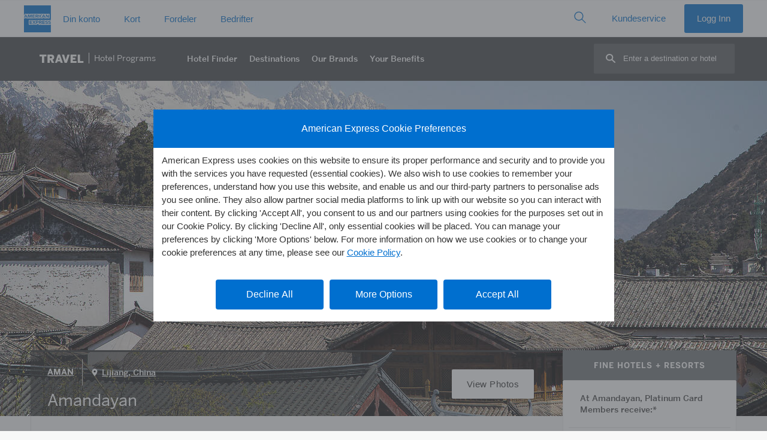

--- FILE ---
content_type: application/javascript
request_url: https://www.aexp-static.com/cdaas/one-tag/tagging/groups/group-747/tags/tag-704093-sha256-6RBoVtl0im4_Vs9pVV12QEBLJVS_v3RjUMRlSrqgLEg=.js
body_size: 2
content:
(function(){try{window._axpOneTagTagging._runTagNow(function(){var oneTagApi=window["oneTagApi"];var oneTagOptions=oneTagApi.oneTagOptions;try{oneTagApi.gct=true;if(typeof oneTagApi.ensMarket!=="undefined"&&oneTagApi.ensMarket.toLowerCase().indexOf("us")===-1&&window.icats_obj==undefined){initGCT=function(){try{icats_obj.validateDomain()}catch(e){}};oneTagApi.globalCampaignTrackingTag("https://www.aexp-static.com/cdaas/api/axpi/gct/1.0.0/gct_intl.js?gct=gctintlver",initGCT);oneTagApi.iNavGCT=false}}catch(e){}},747,704093,[])}catch(err){try{window._axpOneTagTagging._handleError("script type=tag groupId=747 id=704093",err)}catch(err2){}}})();

--- FILE ---
content_type: image/svg+xml
request_url: https://www.americanexpress.com/en-no/travel/discover/img/travel-logos/travel-en-us.svg
body_size: 1203
content:
<?xml version="1.0" encoding="UTF-8"?>
<svg width="74px" height="14px" viewBox="0 0 74 14" version="1.1" xmlns="http://www.w3.org/2000/svg" xmlns:xlink="http://www.w3.org/1999/xlink">
    <defs>
        <polygon id="path-1" points="0.316041667 0.0731111111 24.8200625 0.0731111111 24.8200625 13.9533333 0.316041667 13.9533333"></polygon>
    </defs>
    <g id="Page-1" stroke="none" stroke-width="1" fill="none" fill-rule="evenodd">
        <g id="LVP---TLST---NAV---LoggedOut---Travel-Logo" transform="translate(-20.000000, -79.000000)">
            <g id="NAV---TSLT---LoggedOut" transform="translate(0.000000, 61.000000)">
                <g id="AMEX-Logo-2" transform="translate(20.000000, 18.000000)">
                    <g id="axp_sa_travel_wm_rgb_rev">
                        <polyline id="Fill-1" fill="#FFFFFE" points="0 3.22622222 0 0.127555556 11.5802292 0.127555556 11.5802292 3.22622222 7.64204167 3.22622222 7.64204167 13.9455556 3.9381875 13.9455556 3.9381875 3.22622222 0 3.22622222"></polyline>
                        <path d="M17.0138333,6.307 L18.6002083,6.307 C19.3563958,6.307 19.9098542,6.18722222 20.2582708,5.94688889 C20.6059167,5.70733333 20.7808958,5.29822222 20.7808958,4.72111111 C20.7808958,4.144 20.6059167,3.73877778 20.2582708,3.50466667 C19.9098542,3.27055556 19.3563958,3.15388889 18.6002083,3.15388889 L17.0138333,3.15388889 L17.0138333,6.307 Z M13.3554583,13.9455556 L13.3554583,0.127555556 L18.7389583,0.127555556 C19.6231042,0.127555556 20.4170625,0.206888889 21.1200625,0.364777778 C21.8230625,0.522666667 22.4204583,0.779333333 22.91225,1.13477778 C23.4025,1.49022222 23.7802083,1.95533333 24.0430625,2.52933333 C24.3074583,3.10333333 24.4392708,3.80411111 24.4392708,4.63011111 C24.4392708,5.71822222 24.2103333,6.58544444 23.7509167,7.23255556 C23.2938125,7.87966667 22.6085417,8.35488889 21.6974167,8.659 L24.5972917,13.9455556 L20.6637292,13.9455556 L18.023625,9.15133333 L17.0138333,9.15133333 L17.0138333,13.9455556 L13.3554583,13.9455556 L13.3554583,13.9455556 Z" id="Fill-2" fill="#FFFFFE"></path>
                        <g id="Group-6" transform="translate(25.437500, 0.000000)">
                            <mask id="mask-2" fill="white">
                                <use xlink:href="#path-1"></use>
                            </mask>
                            <g id="Clip-4"></g>
                            <path d="M5.44670833,8.72277778 L8.05752083,8.72277778 L6.79335417,4.89455556 L6.757125,4.89455556 L5.44670833,8.72277778 Z M0.316041667,13.9455556 L5.16689583,0.0731111111 L8.60866667,0.0731111111 L13.4595208,13.9455556 L9.7194375,13.9455556 L8.88847917,11.375 L4.57952083,11.375 L3.68535417,13.9455556 L0.316041667,13.9455556 L0.316041667,13.9455556 Z" id="Fill-3" fill="#FFFFFE" mask="url(#mask-2)"></path>
                            <polyline id="Fill-5" fill="#FFFFFE" mask="url(#mask-2)" points="11.7852708 0.127555556 15.489125 0.127555556 18.2371458 9.11477778 18.273375 9.10622222 21.1616875 0.127555556 24.8200625 0.127555556 20.1580625 14 16.4210625 14 11.7852708 0.127555556"></polyline>
                        </g>
                        <polyline id="Fill-7" fill="#FFFFFE" points="51.7075 13.9455556 51.7075 0.127555556 61.4816667 0.127555556 61.4816667 3.22622222 55.4113542 3.22622222 55.4113542 5.46855556 59.7380417 5.46855556 59.7380417 8.38522222 55.4113542 8.38522222 55.4113542 10.9192222 61.7884583 10.9192222 61.7884583 13.9455556 51.7075 13.9455556"></polyline>
                        <polyline id="Fill-8" fill="#FFFFFE" points="63.8257708 13.9455556 63.8257708 0.127555556 67.5288542 0.127555556 67.5288542 10.9192222 73.283125 10.9192222 73.283125 13.9455556 63.8257708 13.9455556"></polyline>
                    </g>
                </g>
            </g>
        </g>
    </g>
</svg>


--- FILE ---
content_type: image/svg+xml
request_url: https://www.americanexpress.com/en-no/travel/discover/img/bimg/aman.svg?v=5
body_size: 893
content:
<?xml version="1.0" encoding="iso-8859-1"?>
<!-- Generator: Adobe Illustrator 23.0.0, SVG Export Plug-In . SVG Version: 6.00 Build 0)  -->
<svg version="1.1" xmlns="http://www.w3.org/2000/svg" xmlns:xlink="http://www.w3.org/1999/xlink" x="0px" y="0px"
	 viewBox="0 0 378.003 94.896" style="enable-background:new 0 0 378.003 94.896;" xml:space="preserve">
<g id="aman">
	<g>
		<path d="M182.405,34.863h-0.314c-11.747,24.405-11.954,25.935-13.071,28.458h-0.042h-0.041
			c-1.117-2.522-1.323-4.053-13.071-28.458h-0.313c0,0-2.949,32.636-4.102,32.636v0.165h1.768h1.737v-0.165
			c-0.858,0,1.737-23.04,1.861-25.686h0.083c1.241,3.309,3.02,7.114,5.253,11.788c1.572,3.268,3.723,8.356,6.453,14.064h0.331h0.083
			h0.331c2.73-5.708,4.881-10.796,6.452-14.064c2.233-4.674,4.013-8.479,5.254-11.788h0.083c0.124,2.647,2.718,25.686,1.861,25.686
			v0.165h1.738h1.767v-0.165C185.354,67.498,182.405,34.863,182.405,34.863"/>
		<path d="M123.457,40.282h-0.041c-0.538,1.571-6.536,16.504-6.536,16.504c-3.556,8.81-4.203,10.492-3.764,10.713v0.165h-1.572
			h-1.974v-0.165c0.878,0,13.739-32.636,13.739-32.636h0.42c0,0,12.283,32.636,13.16,32.636v0.165h-1.891h-1.761v-0.165
			c0.421-0.199-0.1-1.903-3.574-10.713C129.661,56.786,123.953,41.853,123.457,40.282"/>
		<path d="M214.957,40.282h-0.041c-0.537,1.571-6.536,16.504-6.536,16.504c-3.557,8.81-4.203,10.492-3.764,10.713v0.165h-1.571
			h-1.976v-0.165c0.878,0,13.74-32.636,13.74-32.636h0.421c0,0,12.283,32.636,13.16,32.636v0.165h-1.892h-1.761v-0.165
			c0.422-0.199-0.1-1.903-3.575-10.713C221.162,56.786,215.454,41.853,214.957,40.282"/>
		<path d="M266.531,35.394h-1.615v0.165c0.28,0,0.539,1.945,0.539,13.86v12.743h-0.083c-1.82-2.606-12.577-16.384-21.307-27.306
			h-0.314v18.783c0,11.915-0.519,13.86-0.798,13.86v0.166h1.898h1.614v-0.166c-0.266,0-0.538-1.945-0.538-13.86V40.813h0.082
			c1.82,2.607,12.576,16.384,21.306,27.306h0.313v-18.7c0-11.915,0.52-13.86,0.799-13.86v-0.165H266.531z"/>
		<rect x="118.391" y="25.712" width="9.886" height="2.158"/>
	</g>
</g>
<g id="Layer_1">
</g>
</svg>


--- FILE ---
content_type: image/svg+xml
request_url: https://www.americanexpress.com/en-no/travel/discover/img/plane.svg
body_size: 383
content:
<svg id="Layer_1" data-name="Layer 1" xmlns="http://www.w3.org/2000/svg" width="17.17" height="25" viewBox="0 0 17.17 25">
  <title>plane</title>
  <g id="plane1">
    <path d="M17.17,17.53v.11A1.43,1.43,0,0,1,16.55,19a1.29,1.29,0,0,1-1.28,0l-3.73-2.18v3.05L13,21.66a2.18,2.18,0,0,1,.22.31,2.08,2.08,0,0,1,.29,1.17v.42a1.49,1.49,0,0,1-.36,1.05,1.09,1.09,0,0,1-.85.39A1.65,1.65,0,0,1,12,25l-.06,0L8.58,23.73,5.15,25A1.14,1.14,0,0,1,4,24.6a1.48,1.48,0,0,1-.36-1.05v-.41A2.11,2.11,0,0,1,3.92,22a1.74,1.74,0,0,1,.19-.27l1.53-2.41v-2.5L1.94,19a1.31,1.31,0,0,1-1.3,0A1.37,1.37,0,0,1,0,17.64v-.11c0-.24.05-.85.09-1.19l0-.21A3.34,3.34,0,0,1,.64,14.3a40.84,40.84,0,0,1,5-4.93v-6A3.13,3.13,0,0,1,8.6,0a3.13,3.13,0,0,1,3,3.34V9.39a53.35,53.35,0,0,1,5,4.9,3.44,3.44,0,0,1,.53,1.85l0,.18C17.12,16.67,17.17,17.29,17.17,17.53Z"/>
  </g>
</svg>


--- FILE ---
content_type: image/svg+xml
request_url: https://www.americanexpress.com/en-no/travel/discover/img/dls-icon-tag-filled.svg
body_size: 338
content:
<?xml version="1.0" encoding="UTF-8"?>
<svg viewBox="0 0 48 48" xmlns="http://www.w3.org/2000/svg">
<path d="m25.976 3.0647l13.623 2.7349c1.2852 0.25814 2.2852 1.255 2.5488 2.5399l2.7861 13.583c0.2207 1.0751-0.11035 2.182-0.88672 2.9593l-19.14 19.163c-0.61231 0.61602-1.4307 0.95533-2.3008 0.95533-0.86816 0-1.6856-0.3393-2.3008-0.95532l-16.353-16.373c-0.61474-0.61504-0.95312-1.4335-0.95312-2.3037s0.33838-1.6882 0.95312-2.3037l19.084-19.108c0.76367-0.76514 1.8467-1.1098 2.9385-0.89128zm5.9925 9.9353c-1.6521 0.006391-2.9617 1.4026-2.9681 3.0547-0.0063491 1.6521 1.3798 2.951 3.0319 2.9446 1.6521-0.0063923 2.9617-1.4027 2.9681-3.0547-0.080581-1.6517-1.4668-2.9506-3.0319-2.9446z" fill="#006fcf"/>
</svg>
